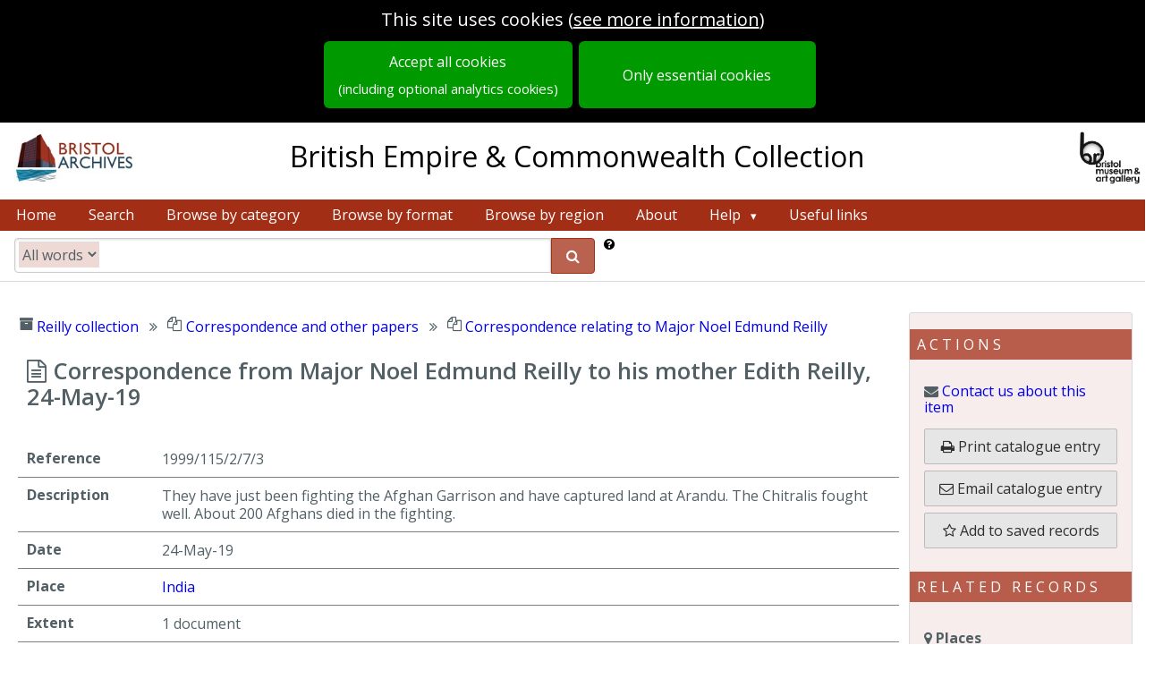

--- FILE ---
content_type: text/html; charset=utf-8
request_url: https://becc.bristol.gov.uk/records/1999/115/2/7/3
body_size: 7433
content:
<!DOCTYPE html>
<html lang="en-gb" dir="ltr" class="epexio-discover epexio-vanity">
  <head>
    
<title>Correspondence from Major Noel Edmund Reilly to his mother Edith Reilly</title>
<meta charset="utf-8">
<meta http-equiv="X-UA-Compatible" content="IE=edge" >
<meta property="og:title" content="Correspondence from Major Noel Edmund Reilly to his mother Edith Reilly" />
<meta name="title" content="Correspondence from Major Noel Edmund Reilly to his mother Edith Reilly" />
<meta property="og:site_name" content="British Empire &amp; Commonwealth Collection" />
<meta property="og:type" content="website" />
<meta name="type" content="website" />
<meta name="viewport" content="width=device-width, initial-scale=1.0" >
<meta name="epexio_logicalPath" content="" >

<meta name="twitter:title" content="Correspondence from Major Noel Edmund Reilly to his mother Edith Reilly">




<meta name="twitter:card" content="summary_large_image">
    




<meta name="description" content="They have just been fighting the Afghan Garrison and have captured land at Arandu. The Chitralis fought well. About 200 Afghans died in the fighting." >
    <meta property="og:description" content="They have just been fighting the Afghan Garrison and have captured land at Arandu. The Chitralis fought well. About 200 Afghans died in the fighting." >
    <meta name="twitter:description" content="They have just been fighting the Afghan Garrison and have captured land at Arandu. The Chitralis fought well. About 200 Afghans died in the fighting." >
  



<!--Analytics here -->


<style nonce="71d7b336305948b0ab3c996618b5d4fb">
  .hidden { display: none; }
  .primary-hidden { display: none};
</style>

<link rel="preconnect" href="https://fonts.gstatic.com">

<link rel="stylesheet" href="https://assets.epexio.com/common/font-awesome/4.7.0/css/font-awesome.min.css"
  integrity="sha384-wvfXpqpZZVQGK6TAh5PVlGOfQNHSoD2xbE+QkPxCAFlNEevoEH3Sl0sibVcOQVnN" crossorigin="anonymous"></link>

<link rel="stylesheet" href="https://assets.epexio.com/common/purecss/2.0.3/pure-min.css"
  integrity="sha384-cg6SkqEOCV1NbJoCu11+bm0NvBRc8IYLRGXkmNrqUBfTjmMYwNKPWBTIKyw9mHNJ" crossorigin="anonymous"></link>

<link rel="stylesheet" href="https://assets.epexio.com/common/jplayer/2.9.2/skin/blue.monday/css/jplayer.blue.monday.min.css"
  integrity="sha384-GE20EWd38JF7P5SgDTNEy2l2R0KkSpGpEyIQ533MQfoEHqMteAk8qlbls5E+vl+b" crossorigin="anonymous"></link>


<link rel="stylesheet" href="/assets/epexio-discover-legacy-3f5c09cca7.css" crossorigin="anonymous" integrity="sha256-/Wb0M4CBUEibm8BaKxyCOP53ZXawhw31ZHRRZm6DWzU=" />

<link rel="stylesheet" href="/assets/becc-c3b91f5031.css" crossorigin="anonymous" integrity="sha256-MIFkTfkieFog58/04eUOMu9XCHFqldN4h30G6L0zVII=" />
<link rel="stylesheet" href="/assets/epexio-libs-e55b95dc11.css" crossorigin="anonymous" integrity="sha256-o6Au9YabOuqy3JiAnLfSGGzZ5ewZM2ZGJPhxyrX/JlU=" />
<link rel="stylesheet" href="/assets/epexio-describe-libs-2c1d6c9a09.css" crossorigin="anonymous" integrity="sha256-c7+l8OhiSNisK+hC/5rU8aFy4WL/4Rz1/6GrGac9U6c=" />
<link rel="stylesheet" href="https://assets.epexio.com/common/purecss/2.0.3/grids-responsive-min.css"
  integrity="sha384-+lKLtMyKzY/ZdqRXlhw2whazop7duDxgP+oWPB+EGry5wK+vJnZwSsgMnAmDS/39" crossorigin="anonymous"></link>



<link rel="stylesheet" href="https://fonts.googleapis.com/css2?family=Open+Sans:wght@200;300;400;600;700;800&display=swap">
<link rel="stylesheet" href="https://fonts.googleapis.com/css?family=Raleway">
<link rel="stylesheet" href="https://fonts.googleapis.com/css?family=Lato:300,400,700">
<link rel="stylesheet" href="https://fonts.googleapis.com/css?family=Source+Sans+3">
<link rel="stylesheet" href="https://fonts.googleapis.com/css?family=Montserrat">
<link rel="stylesheet" href="https://fonts.googleapis.com/css?family=Mulish">
<link rel="stylesheet" href="https://fonts.googleapis.com/css?family=Open+Sans">
<link rel="stylesheet" href="https://fonts.googleapis.com/css?family=Roboto">
<link rel="stylesheet" href="https://fonts.googleapis.com/css2?family=Inter:ital,opsz,wght@0,14..32,100..900;1,14..32,100..900&display=swap">

<link rel="stylesheet"  href="https://fonts.googleapis.com/css2?family=Yrsa:ital,wght@0,300..700;1,300..700">

<link rel="stylesheet" href="https://assets.epexio.com/common/video.js/7.8.4/video-js.min.css"
  integrity="sha384-3yc9oE4yZDgdKatK/Xki5SZpY8ncHpyYGFujG2maa5F8G9XSodlqlbk6KCVvS0fT" crossorigin="anonymous"></link>

<link rel="stylesheet" href="https://assets.epexio.com/common/videojs-contrib-ads/6.7.0/videojs.ads.min.css"
  integrity="sha384-8aoKjE4d2Mm/2Xv+2HM0tvg9LIrv8zEzQA7nYLFQPLDzEOz1pGfxhO8CPSllDSRx" crossorigin="anonymous"></link>

<link rel="stylesheet" href="https://assets.epexio.com/common/leaflet/1.7.1/leaflet.css"
  integrity="sha384-VzLXTJGPSyTLX6d96AxgkKvE/LRb7ECGyTxuwtpjHnVWVZs2gp5RDjeM/tgBnVdM" crossorigin="anonymous"></link>

<link rel="stylesheet" href="https://assets.epexio.com/common/leafletDraw/1.0.4/leaflet.draw.css"
  integrity="sha384-NZLkVuBRMEeB4VeZz27WwTRvlhec30biQ8Xx7zG7JJnkvEKRg5qi6BNbEXo9ydwv" crossorigin="anonymous"></link>

<link rel="stylesheet" href="https://assets.epexio.com/common/mapping-1/minimap/Control.MiniMap.min.css"
  integrity="sha384-fJfuZkkcvs8WaA4EwtvOnAdWCnya8UJs3liz2V87teR6CERxOgK/sAs+Qtemadnv" crossorigin="anonymous"></link>

<link rel="stylesheet" href="https://assets.epexio.com/common/annotorious/annotorious.min.css"
  integrity="sha384-YaULf+5gJoIGDXKeXF4uMkpvmIqFpy+fgccWV5AoXcOKwLWDe+TpJg7Vzyl6dt30" crossorigin="anonymous"></link>

<link rel="stylesheet" href="https://assets.epexio.com/common/leaflet/marker-cluster-1.4.1/MarkerCluster.css"
  integrity="sha384-pmjIAcz2bAn0xukfxADbZIb3t8oRT9Sv0rvO+BR5Csr6Dhqq+nZs59P0pPKQJkEV" crossorigin="anonymous"></link>

<link rel="stylesheet" href="https://assets.epexio.com/common/leaflet/marker-cluster-1.4.1/MarkerCluster.Default.css"
  integrity="sha384-wgw+aLYNQ7dlhK47ZPK7FRACiq7ROZwgFNg0m04avm4CaXS+Z9Y7nMu8yNjBKYC+" crossorigin="anonymous"></link>

<link rel="stylesheet" href="https://assets.epexio.com/common/tui/grid/4.20.0/tui-grid.min.css"
  integrity="sha384-LhPBrtOZmNPOsIWyGZHUrD0liCNZBy3urTjTkthY3B1usKTuVe/Ml8GeFiwsBAzK" crossorigin="anonymous"></link>


</head>
  <body data-epexio-impression="ep-discover-1768525073524-32e8b909-eb6e-4bc7-83f0-ed6ba809e108" class="landing-page ">
    <div class="epexio-timeout-dialog hidden">
  <div class="timeout-dialog-inner dialog-inner">
    <h2>Session inactive</h2>
    <div class="message">
      Your session will expire soon due to inactivity.
    </div>
    <div class="action">
      <button class="pure-button keep-alive-btn">Stay signed in</button>
    </div>
  </div>
  <div class="expired-dialog-inner dialog-inner">
    <h2>Session expired</h2>
    <div class="message">
      Your session has expired, please refresh to sign back in again
    </div>
    <div class="action">
      
<button class="pure-button epexio-button-bindable epexio-button-refresh">Reload</button>
      
<a href="/connect/auth/login" class="pure-button">Sign in</a>
    </div>
  </div>
</div>

<div id="cookie-message" class="cookieBar hidden include-optional">
       <div class="message">
  <div>
  <span class="epexio-bindable-lang-label" data-label-id="cookie.notice.usingcookies" lang="en">This site uses cookies</span>
  (<a class="ep-menu-link cookie-link" href="/cookies/accept_in_full"><span class="epexio-bindable-lang-label" data-label-id="cookie.notice.moreinformation" lang="en">see more information</span></a>)
  </div>
</div>

<div class="buttons">
  <a class="pure-button understand-button full-cta cookie-accept-full-btn" href="/cookies/accept_in_full">
    <span class="epexio-bindable-lang-label" data-label-id="cookie.notice.acceptall" lang="en">Accept all cookies</span>
    <span class="optional-analytics">
      <span class="epexio-bindable-lang-label" data-label-id="cookie.notice.acceptall_sub" lang="en">(including optional analytics cookies)</span>
    </span>
  </a>
  <a class="pure-button understand-button full-cta cookie-accept-essential-btn" href="/cookies/accept">
    <span class="epexio-bindable-lang-label" data-label-id="cookie.notice.essential_only" lang="en">Only essential cookies</span>
  </a>
</div>

</div>
    <div class="ep-connect-auth hidden">
      <div class="signedin"><a href="/connect/my_profile">Signed in as <span class="identity"></span></a></div>
    </div>
    <!-- BEGIN BODY CONTENT -->
    
<header class="top-strip-header banner">
<div class="becc-branded-header">

  <div class="primary-logo becc-logo">
    <a href="https://www.bristolmuseums.org.uk/bristol-archives/">
        <img src="https://content.epexio.com/bristol/assets/1/archives-logo.jpg" alt="bristol archives" />
    </a>
  </div>

  <div class="secondary-logo becc-logo">
    <a href="https://www.bristolmuseums.org.uk/bristol-museum-and-art-gallery/">
        <img src="https://content.epexio.com/bristol/assets/1/museum-logo.png" alt="bristol museum and art gallery" />
    </a>
  </div>

  <div class="becc-title">
        British Empire &amp; Commonwealth Collection
  </div>

</div>

</header>
<header class="banner-header">
  <div class="banner-strip">


    <div class="header-links">
  <ul class="banner-menu pure-menu-list pure-menu-horizontal lang-menu">
    

<li id="archive-home-btn" class="pure-menu-item  ">
          <a class="pure-menu-link ep-menu-link" href="/" title="Home" accesskey="h">
            
<span class="menu-label epexio-bindable-lang-label" data-label-id="menubar.home" lang="en">Home</span>
            

</a>
          
</li>
      


<li id="adv-search-btn" class="pure-menu-item  ">
          <a class="pure-menu-link ep-menu-link" href="/search" title="Search" accesskey="s">
            
<span class="menu-label epexio-bindable-lang-label" data-label-id="menubar.search" lang="en">Search</span>
            

</a>
          
</li>
      


<li id="browse-collections-btn" class="pure-menu-item  ">
          <a class="pure-menu-link ep-menu-link" href="/collections" title="Browse by category" accesskey="b">
            
<span class="menu-label epexio-bindable-lang-label" data-label-id="menubar.browse" lang="en">Browse by category</span>
            

</a>
          
</li>
      


<li id="" class="pure-menu-item  ">
          <a class="pure-menu-link ep-menu-link" href="/formats" title="Browse by format" >
            
<span class="menu-label" lang="en">Browse by format</span>
            

</a>
          
</li>
      


<li id="" class="pure-menu-item  ">
          <a class="pure-menu-link ep-menu-link" href="/regions" title="Browse by region" >
            
<span class="menu-label" lang="en">Browse by region</span>
            

</a>
          
</li>
      



<li id="basketItemsMenu" class="basket-menu-item pure-menu-item hidden ">
          <a class="pure-menu-link ep-menu-link" href="/basket" title="Go to your saved items" accesskey="i">
            <span class="epexio-bindable-lang-label" data-label-id="menubar.saved_records" lang="en">Saved records</span> (<span id="basketItems" class="basket-menu-item-count"></span>)
          </a>
        </li>
        










<li id="" class="pure-menu-item  ">
          <a class="pure-menu-link ep-menu-link" href="/about" title="About" >
            
<span class="menu-label" lang="en">About</span>
            

</a>
          
</li>
      


<li id="" class="pure-menu-item pure-menu-has-children pure-menu-allow-hover ">
          <a class="pure-menu-link ep-menu-link" href="/help" title="Help" >
            
<span class="menu-label epexio-bindable-lang-label" data-label-id="menubar.help" lang="en">Help</span>
            

</a>
          
<ul class="pure-menu-children">
              
<li class="pure-menu-item">
                <a class="pure-menu-link" href="/help" title="Help" >
                  
<span class="epexio-bindable-lang-label" data-label-id="menubar.help" lang="en">Help</span>
                  
</a>
              </li>
              
<li class="pure-menu-item">
                <a class="pure-menu-link" href="/about/citation" title="Citations" >
                  
<span class="epexio-bindable-lang-label" data-label-id="menubar.help" lang="en">Citations</span>
                  
</a>
              </li>
              
</ul>
          
</li>
      


<li id="" class="pure-menu-item  ">
          <a class="pure-menu-link ep-menu-link" href="/about/useful_links" title="Useful links" >
            
<span class="menu-label" lang="en">Useful links</span>
            

</a>
          
</li>
      

</ul>
</div>

<div id="littleSearch" class="little-search-banner hidden shadow"></div>
  </div>
</header>
<div class="primary-content-wrapper">
  <div id="content" class="primary-content-container page-container">
    
</div>
</div>
<div id="modal-outer" class="modal modal-outer">
  <div id="modal-content" class="modal-inner">
  </div>
</div>
<footer>
<div class="ep-footer footer">
    <hr>

    <div class="footer-block">

    <p class="footer-links small-font">
    <a href="/about" class="footerLink">About</a>&nbsp;&nbsp;|&nbsp;
    <a href="/about/cookies" class="footerLink">Cookies</a>&nbsp;&nbsp;|&nbsp;
    <a href="/about/privacy" class="footerLink">Privacy</a>&nbsp;&nbsp;|&nbsp;
    <a href="/about/accessibility" class="footerLink">Accessibility</a>

    
    </p>
    <p class="metadatis-link"><a href="http://epexio.com" target="_blank" rel="noopener noreferrer" class="footerLink">Epe&chi;io by Metadatis</a></p>

    </div>

    
<div class="archive-address">
  
</div>

</div>

</footer>


<!-- END BODY CONTENT -->
    
<script crossorigin="anonymous" type="text/javascript" charset="utf-8" src="https://assets.epexio.com/common/jquery/3.7.1/jquery-3.7.1.min.js" integrity="sha384-1H217gwSVyLSIfaLxHbE7dRb3v4mYCKbpQvzx0cegeju1MVsGrX5xXxAvs/HgeFs"></script>

<script type="text/javascript" charset="utf-8" src="https://assets.epexio.com/common/underscorejs/1.13.6/underscore-umd-min.js"
  crossorigin="anonymous" integrity="sha384-hp7TaFfZfQ6ayVLEdQOfwhzYtgqaTWL0emUN9u5TL32YGJqgty0PL/PQucyVicHs"></script>

<script type="text/javascript" charset="utf-8" src="https://assets.epexio.com/common/async/3.2.4/async.min.js"
  crossorigin="anonymous" integrity="sha384-T3Cq6M+I1vy0IatYRDMpgfMAKdZ2Iuuc8XFLAcyiRaTtiKnONYXljDp7rx+yGJ83"></script>

<script type="text/javascript" charset="utf-8" src="/assets/epexio-libs-5074a8837f.js" crossorigin="anonymous" integrity="sha256-tFphJ6CgQ7bkPUTPSpf8Ss954IB4OvoQfvEQoHMewIo="></script>

<script type="text/javascript" charset="utf-8" src="/assets/epexio-describe-libs-87dd13f95c.js" crossorigin="anonymous" integrity="sha256-l0Dz2F+INEcjwywztd6G8jRq3C0Sw8zHGVYqzE+B8DQ="></script>
<script type="text/javascript" charset="utf-8" nonce="71d7b336305948b0ab3c996618b5d4fb">
  epexio = { api: {}, util: {}, viewer: {} };
  epexio.tenant = 'becc';

  epexio.institution = {}
  epexio.features = {}
</script>
<script type="text/javascript" charset="utf-8" nonce="71d7b336305948b0ab3c996618b5d4fb">
  
try {
    epexio.institution = {"name":"Bristol City Council","catalogueUrl":"https://becc.bristol.gov.uk/","address":"B Bond Warehouse, Smeaton Road, Bristol BS1 6XN"}
} catch(e) {
    console.log(e);
    epexio.institution = {}
  };
  
</script>
<script type="text/javascript" charset="utf-8" nonce="71d7b336305948b0ab3c996618b5d4fb">

try {
    epexio.features = JSON.parse('{"catalogueId":"becc","becc":{"_exhibitions_new_style":true,"_local_theme":"becc","_local_theme_custom_layout":"local","_content_site":"becc","_catalogue_title":"British Empire & Commonwealth Collection","_domCache":true,"_ga_code":"G-4PSZQ76VZN","_ga_active_domain":"becc.bristol.gov.uk","_cookies_consent_epoch":1636492022089,"_recordPage_cacheTree":true,"_autoscroll":true,"_new_browse_groups":true,"emailSearch":true,"emailRecord":true,"emailBasket":true,"_search_database_options":[{"database":"descriptions","label":"Archive records"},{"database":"objects","label":"Objects"},{"database":"names","label":"Names"},{"database":"places","label":"Places"}],"_search_database_selector":true,"_second_email_address":true,"_digitisation_default_licence_code":"CC-BY-NC-SA","_digitisation_cc_licence_code":"SA","_basket_groupByType":true,"_browse_collections_orderByRefNo":false,"_digital_gallery_show_refNo":true,"_digitised_children_button":true,"_browse_collections_with_objects":true,"_searchSuggestion_refNo":"D/1","_search_advanced_show_dig_filter":true,"_searchSuggestion_main":"Example search","_search_tabs":true,"_hide_title_on_descriptions":true,"_search_forms_show_helper":true,"_little_search_show_helper":true,"_text_search_helper_slug":"quick-guide","_advanced_search_helper_slug":"advanced-search","_within_search_helper_slug":"search-within","_recordPage_hideDateOnObject":true,"_search_tabs_order":["records","objects","names","places"],"_search_facets_order":["recordclass","daterange","digitised","collection","level","category"],"_search_within_tab":true,"_search_grid_view":true,"_tree_term_for_orderable_items":"item","_search_sortByReference":true,"_facet_overrides":{"category":{"name":"Category","values":{"agriculture":"Agriculture, forestry & fishing","communications":"Communications & media","costume":"Costume & textiles","business":"Business & manufacturing","colonialAdministration":"Colonial administration","domesticLife":"Domestic life","commercialPhotographers":"Commercial photographers","conflict":"Conflict & military","engineering":"Engineering & infrastructure","entertainment":"Entertainment, leisure & sport","environment":"Environment & wildlife","foodDrink":"Food & drink","health":"Health and Welfare","law":"Law & order","maps":"Maps & plans","memorabilia":"Memorabilia & commemorative","slavery":"Slavery & abolition","transport":"Transport & travel"}},"region_ts":{"name":"Region","values":{"southasia":"South Asia","southeastasia":"South East Asia","eastasia":"East Asia","middleeast":"Middle East","eastafrica":"East Africa","northafrica":"North Africa","centralafrica":"Central Africa","southernafrica":"Southern Africa","westafrica":"West Africa","northernamerica":"Northern America","oceania":"Australia, New Zealand and Pacific Islands"}},"format_ts":{"name":"Format","values":{"documents":"Documents","films":"Films","photographs":"Photographs"}}},"_recordPage_treeStyle":"grid","_strategic_authority_count":true,"_help_popup_on_facets":[],"_browse_collections":"new","_hierarchical_locations":true,"_research_guide_item_style":"A","_digitisation_allow_PDF_download":true,"_commonEpexioCss":"epexio-discover-legacy","_market_support":false}}');
  } catch(e) {
    console.log(e);
    epexio.features = {}
  };
  
window.VIDEOJS_NO_DYNAMIC_STYLE = true
</script>
<script type="text/javascript" charset="utf-8" nonce="71d7b336305948b0ab3c996618b5d4fb">
  
</script>
<script type="text/javascript" charset="utf-8" nonce="71d7b336305948b0ab3c996618b5d4fb">
  var _baselang = "en"
  try {
    _baselang = epexio.features[epexio.tenant]._languages_baselang
  } catch(e) {
    console.log(e);
  }
  epexio.baselang = _baselang || "en"
</script>

<script type="text/javascript" charset="utf-8" nonce="71d7b336305948b0ab3c996618b5d4fb">
  window.OpenSeadragon = null
</script>

<script type="text/javascript" charset="utf-8" src="/assets/warc-58310bea6f.js" crossorigin="anonymous" integrity="sha256-k2CDrXdiB+XCXBjgRhlPrDykcEsc95Q9h1q7uJFpuvA="></script>
<script type="text/javascript" charset="utf-8" src="/assets/epexio-templates-34a8e96009.js" crossorigin="anonymous" integrity="sha256-T0MYfWjrzSqqGR9mudRYAkbVh56l9Kxq1D6C9oN9fFU="></script>
<script type="text/javascript" charset="utf-8" src="/assets/epexio-templates-becc-fba0a580d9.js" crossorigin="anonymous" integrity="sha256-ufMLKZp/z4VbFqrgp/1k0+eBZBbdn/Kdb9UotugGMRA="></script>

<script type="text/javascript" charset="utf-8" src="/assets/editor-97ec5221d6.bundle-min.js" crossorigin="anonymous" integrity="sha256-reVF1GlRWqwt6+BUvYJTN0kgJhR7ukY4XbU5DQ8lXcQ="></script>
<script type="text/javascript" charset="utf-8" src="https://assets.epexio.com/common/video.js/7.8.4/video.js" crossorigin="anonymous" integrity="sha384-8Bs0FO7g3qxgnBTnHNtGMvrb12FY7vUujK/xexJ+pUDSHo04pB9CTbJ+LdalJzCI"></script>
<script type="text/javascript" charset="utf-8" src="https://assets.epexio.com/common/videojs-contrib-ads/6.7.0/videojs.ads.js" crossorigin="anonymous" integrity="sha384-oCfMjhbfeXWbhcm9Ea6TIr2VuXto7a/40hyU183JT2leJDYvAR2/kIJrISy2h6qM"></script>
<script type="text/javascript" charset="utf-8" src="https://assets.epexio.com/common/jsonld/1.0.0/jsonld.min.js" crossorigin="anonymous" integrity="sha384-NRi0NHfyOsTEm2OXVgb1mM7lsTWPrn6EfS8KUoz/EVZbzuVkskJL0yj4S4rQ39/L"></script>
<script type="text/javascript" charset="utf-8" src="https://assets.epexio.com/common/mapping-1/leaflet-1.9.3/leaflet.js" crossorigin="anonymous" integrity="sha384-okbbMvvx/qfQkmiQKfd5VifbKZ/W8p1qIsWvE1ROPUfHWsDcC8/BnHohF7vPg2T6"></script>
<script type="text/javascript" charset="utf-8" src="https://assets.epexio.com/common/leafletDraw/1.0.4/leaflet.draw.js" crossorigin="anonymous" integrity="sha384-JP5UPxIO2Tm2o79Fb0tGYMa44jkWar53aBoCbd8ah0+LcCDoohTIYr+zIXyfGIJN"></script>
<script type="text/javascript" charset="utf-8" src="https://assets.epexio.com/common/leaflet/marker-cluster-1.4.1/leaflet.markercluster.js" crossorigin="anonymous" integrity="sha384-RLIyj5q1b5XJTn0tqUhucRZe40nFTocRP91R/NkRJHwAe4XxnTV77FXy/vGLiec2"></script>
<script type="text/javascript" charset="utf-8" src="https://assets.epexio.com/common/mapping-1/leaflet.control.opacity/control.js" crossorigin="anonymous" integrity="sha384-MiGx+VUNg4jG/BpAU5TNfdP9v/6xhfMkUs93tVtedyqEyrJj/JcezanJcDp/W6h/"></script>
<script type="text/javascript" charset="utf-8" src="https://assets.epexio.com/common/mapping-1/leaflet.sync.js" crossorigin="anonymous" integrity="sha384-E5a2NGhHSLdAoNMALv/o56IoEX7hZ/o7i9ktwz4McY+XCzfxW5oSExbCgRRYuTFL"></script>
<script type="text/javascript" charset="utf-8" src="https://assets.epexio.com/common/mapping-1/minimap/Control.MiniMap.js" crossorigin="anonymous" integrity="sha384-fI/fPYfNtWBDJxELUQBv3RKnb3gUJHNnTDO1VBfYcqjLQK6OmGN+YRiBHRyKnFjd"></script>
<script type="text/javascript" charset="utf-8" src="https://assets.epexio.com/common/openseadragon/2.4.2/openseadragon.min.js" crossorigin="anonymous" integrity="sha384-BqvbWCNWGAf21sDh6X5DGseJPJ+iNSRIX/j6rxssCsNw1dbPRaX8TiA9gfy3Jd2F"></script>
<script type="text/javascript" charset="utf-8" src="https://assets.epexio.com/common/openseadragon-svg-overlay/openseadragon-svg-overlay.js" crossorigin="anonymous" integrity="sha384-+4aYVEYDqIqbtun7kFFxyGA+3RJdoxazR3pwXqBiQTJXxO0xVbelPNLKzWpGhF9F"></script>
<script type="text/javascript" charset="utf-8" src="https://assets.epexio.com/common/d3/d3.v6.min.js" crossorigin="anonymous" integrity="sha384-ma33ZEb8L5emtidZhYJFZNIFdht2E8f5wHQMKQGom0aIx9rRKm86XXCjGxOISpM9"></script>
<script type="text/javascript" charset="utf-8" src="https://assets.epexio.com/common/annotorious/openseadragon-annotorious.min.js" crossorigin="anonymous" integrity="sha384-W8+FA6cjfAVpSlWQpL4pouoEvjpyRcSVZjVUraGqMXqobWuM1NwWWFZxQqVFm+m6"></script>
<script type="text/javascript" charset="utf-8" src="https://assets.epexio.com/common/openseadragon-fabricjs-overlay-0-3-0/openseadragon-fabricjs-overlay.js" crossorigin="anonymous" integrity="sha384-QUFXgTy8dU4UV+y7tCxkKE2nBHZB0LkX7jcBdHrilaBi2kadBK+cF2YfvZit6dCs"></script>
<script type="text/javascript" charset="utf-8" src="https://assets.epexio.com/common/tui/grid/4.20.0/tui-grid.min.js" crossorigin="anonymous" integrity="sha384-dFxgtMlqqRiRvtD3uXPfg12JVeM5sBR1bFZ2PNQuH0QNxPQQ2kff3bpIfTfoOpAy"></script>
<script type="text/javascript" charset="utf-8" src="https://assets.epexio.com/common/cryptojs/4.1.1/crypto-js.min.js" crossorigin="anonymous" integrity="sha384-S3wQ/l0OsbJoFeJC81UIr3JOlx/OzNJpRt1bV+yhpWQxPAahfpQtpxBSfn+Isslc"></script>
<script type="text/javascript" charset="utf-8" src="https://assets.epexio.com/common/abcjs/6.2.3/abcjs-basic-min.js" crossorigin="anonymous" integrity="sha384-A692nHD0221f3TUlCDJEqbYZVQIFO0BKRUdRCv3RBsyNgdGBiFkDVmlEJ88b2lrv"></script>
<script type="text/javascript" charset="utf-8" src="https://assets.epexio.com/common/ceteicean/1.9.0/CETEI.js" crossorigin="anonymous" integrity="sha384-Kcab5HeGH5YE1mhmhK3ZTNzNBgl4eoTM8a3EQcmTFjSrmskRtkMvpw65ba2UxscF"></script>

<script nonce="71d7b336305948b0ab3c996618b5d4fb">
  if (!epexio.lookupFeatureValue("_disable_digital_serviceworker")) {
    try {
      epexio.digital.swDatum = 1716280961379
      epexio.digital.initServiceWorker()
    } catch(e) {
      console.log(e)
    }
  } else {
    epexio.digital.deregisterWorkers()
  }
</script>


<!-- Global site tag (gtag.js) - Google Analytics -->
<script nonce="71d7b336305948b0ab3c996618b5d4fb">
  window.dataLayer = window.dataLayer || [];
  function gtag(){dataLayer.push(arguments);}

  gtag('consent', 'default', {
    'ad_storage': 'denied',
    'analytics_storage': 'denied'
  });
</script>
<script async src="https://www.googletagmanager.com/gtag/js?id=G-4PSZQ76VZN" nonce="71d7b336305948b0ab3c996618b5d4fb"></script>
<script nonce="71d7b336305948b0ab3c996618b5d4fb">
  window.dataLayer = window.dataLayer || [];
  function gtag(){dataLayer.push(arguments);}
</script>






</body>
</html>







